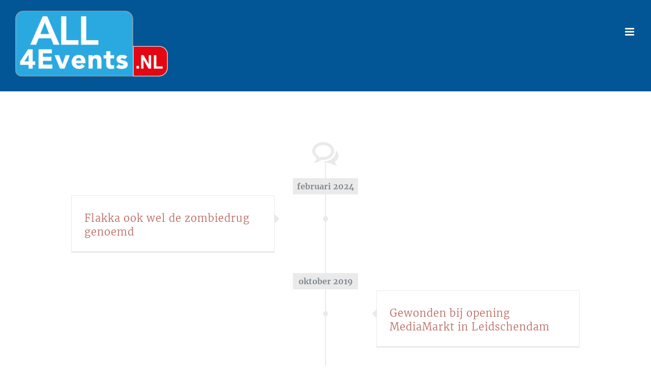

--- FILE ---
content_type: text/html; charset=utf-8
request_url: https://www.google.com/recaptcha/api2/anchor?ar=1&k=6LcM1PkhAAAAAHeSY04t8Z4E5PlbXIx025XiZ2iM&co=aHR0cHM6Ly9hbGw0ZXZlbnRzLm5sOjQ0Mw..&hl=en&v=cLm1zuaUXPLFw7nzKiQTH1dX&size=invisible&anchor-ms=20000&execute-ms=15000&cb=8j64llmiqi70
body_size: 45199
content:
<!DOCTYPE HTML><html dir="ltr" lang="en"><head><meta http-equiv="Content-Type" content="text/html; charset=UTF-8">
<meta http-equiv="X-UA-Compatible" content="IE=edge">
<title>reCAPTCHA</title>
<style type="text/css">
/* cyrillic-ext */
@font-face {
  font-family: 'Roboto';
  font-style: normal;
  font-weight: 400;
  src: url(//fonts.gstatic.com/s/roboto/v18/KFOmCnqEu92Fr1Mu72xKKTU1Kvnz.woff2) format('woff2');
  unicode-range: U+0460-052F, U+1C80-1C8A, U+20B4, U+2DE0-2DFF, U+A640-A69F, U+FE2E-FE2F;
}
/* cyrillic */
@font-face {
  font-family: 'Roboto';
  font-style: normal;
  font-weight: 400;
  src: url(//fonts.gstatic.com/s/roboto/v18/KFOmCnqEu92Fr1Mu5mxKKTU1Kvnz.woff2) format('woff2');
  unicode-range: U+0301, U+0400-045F, U+0490-0491, U+04B0-04B1, U+2116;
}
/* greek-ext */
@font-face {
  font-family: 'Roboto';
  font-style: normal;
  font-weight: 400;
  src: url(//fonts.gstatic.com/s/roboto/v18/KFOmCnqEu92Fr1Mu7mxKKTU1Kvnz.woff2) format('woff2');
  unicode-range: U+1F00-1FFF;
}
/* greek */
@font-face {
  font-family: 'Roboto';
  font-style: normal;
  font-weight: 400;
  src: url(//fonts.gstatic.com/s/roboto/v18/KFOmCnqEu92Fr1Mu4WxKKTU1Kvnz.woff2) format('woff2');
  unicode-range: U+0370-0377, U+037A-037F, U+0384-038A, U+038C, U+038E-03A1, U+03A3-03FF;
}
/* vietnamese */
@font-face {
  font-family: 'Roboto';
  font-style: normal;
  font-weight: 400;
  src: url(//fonts.gstatic.com/s/roboto/v18/KFOmCnqEu92Fr1Mu7WxKKTU1Kvnz.woff2) format('woff2');
  unicode-range: U+0102-0103, U+0110-0111, U+0128-0129, U+0168-0169, U+01A0-01A1, U+01AF-01B0, U+0300-0301, U+0303-0304, U+0308-0309, U+0323, U+0329, U+1EA0-1EF9, U+20AB;
}
/* latin-ext */
@font-face {
  font-family: 'Roboto';
  font-style: normal;
  font-weight: 400;
  src: url(//fonts.gstatic.com/s/roboto/v18/KFOmCnqEu92Fr1Mu7GxKKTU1Kvnz.woff2) format('woff2');
  unicode-range: U+0100-02BA, U+02BD-02C5, U+02C7-02CC, U+02CE-02D7, U+02DD-02FF, U+0304, U+0308, U+0329, U+1D00-1DBF, U+1E00-1E9F, U+1EF2-1EFF, U+2020, U+20A0-20AB, U+20AD-20C0, U+2113, U+2C60-2C7F, U+A720-A7FF;
}
/* latin */
@font-face {
  font-family: 'Roboto';
  font-style: normal;
  font-weight: 400;
  src: url(//fonts.gstatic.com/s/roboto/v18/KFOmCnqEu92Fr1Mu4mxKKTU1Kg.woff2) format('woff2');
  unicode-range: U+0000-00FF, U+0131, U+0152-0153, U+02BB-02BC, U+02C6, U+02DA, U+02DC, U+0304, U+0308, U+0329, U+2000-206F, U+20AC, U+2122, U+2191, U+2193, U+2212, U+2215, U+FEFF, U+FFFD;
}
/* cyrillic-ext */
@font-face {
  font-family: 'Roboto';
  font-style: normal;
  font-weight: 500;
  src: url(//fonts.gstatic.com/s/roboto/v18/KFOlCnqEu92Fr1MmEU9fCRc4AMP6lbBP.woff2) format('woff2');
  unicode-range: U+0460-052F, U+1C80-1C8A, U+20B4, U+2DE0-2DFF, U+A640-A69F, U+FE2E-FE2F;
}
/* cyrillic */
@font-face {
  font-family: 'Roboto';
  font-style: normal;
  font-weight: 500;
  src: url(//fonts.gstatic.com/s/roboto/v18/KFOlCnqEu92Fr1MmEU9fABc4AMP6lbBP.woff2) format('woff2');
  unicode-range: U+0301, U+0400-045F, U+0490-0491, U+04B0-04B1, U+2116;
}
/* greek-ext */
@font-face {
  font-family: 'Roboto';
  font-style: normal;
  font-weight: 500;
  src: url(//fonts.gstatic.com/s/roboto/v18/KFOlCnqEu92Fr1MmEU9fCBc4AMP6lbBP.woff2) format('woff2');
  unicode-range: U+1F00-1FFF;
}
/* greek */
@font-face {
  font-family: 'Roboto';
  font-style: normal;
  font-weight: 500;
  src: url(//fonts.gstatic.com/s/roboto/v18/KFOlCnqEu92Fr1MmEU9fBxc4AMP6lbBP.woff2) format('woff2');
  unicode-range: U+0370-0377, U+037A-037F, U+0384-038A, U+038C, U+038E-03A1, U+03A3-03FF;
}
/* vietnamese */
@font-face {
  font-family: 'Roboto';
  font-style: normal;
  font-weight: 500;
  src: url(//fonts.gstatic.com/s/roboto/v18/KFOlCnqEu92Fr1MmEU9fCxc4AMP6lbBP.woff2) format('woff2');
  unicode-range: U+0102-0103, U+0110-0111, U+0128-0129, U+0168-0169, U+01A0-01A1, U+01AF-01B0, U+0300-0301, U+0303-0304, U+0308-0309, U+0323, U+0329, U+1EA0-1EF9, U+20AB;
}
/* latin-ext */
@font-face {
  font-family: 'Roboto';
  font-style: normal;
  font-weight: 500;
  src: url(//fonts.gstatic.com/s/roboto/v18/KFOlCnqEu92Fr1MmEU9fChc4AMP6lbBP.woff2) format('woff2');
  unicode-range: U+0100-02BA, U+02BD-02C5, U+02C7-02CC, U+02CE-02D7, U+02DD-02FF, U+0304, U+0308, U+0329, U+1D00-1DBF, U+1E00-1E9F, U+1EF2-1EFF, U+2020, U+20A0-20AB, U+20AD-20C0, U+2113, U+2C60-2C7F, U+A720-A7FF;
}
/* latin */
@font-face {
  font-family: 'Roboto';
  font-style: normal;
  font-weight: 500;
  src: url(//fonts.gstatic.com/s/roboto/v18/KFOlCnqEu92Fr1MmEU9fBBc4AMP6lQ.woff2) format('woff2');
  unicode-range: U+0000-00FF, U+0131, U+0152-0153, U+02BB-02BC, U+02C6, U+02DA, U+02DC, U+0304, U+0308, U+0329, U+2000-206F, U+20AC, U+2122, U+2191, U+2193, U+2212, U+2215, U+FEFF, U+FFFD;
}
/* cyrillic-ext */
@font-face {
  font-family: 'Roboto';
  font-style: normal;
  font-weight: 900;
  src: url(//fonts.gstatic.com/s/roboto/v18/KFOlCnqEu92Fr1MmYUtfCRc4AMP6lbBP.woff2) format('woff2');
  unicode-range: U+0460-052F, U+1C80-1C8A, U+20B4, U+2DE0-2DFF, U+A640-A69F, U+FE2E-FE2F;
}
/* cyrillic */
@font-face {
  font-family: 'Roboto';
  font-style: normal;
  font-weight: 900;
  src: url(//fonts.gstatic.com/s/roboto/v18/KFOlCnqEu92Fr1MmYUtfABc4AMP6lbBP.woff2) format('woff2');
  unicode-range: U+0301, U+0400-045F, U+0490-0491, U+04B0-04B1, U+2116;
}
/* greek-ext */
@font-face {
  font-family: 'Roboto';
  font-style: normal;
  font-weight: 900;
  src: url(//fonts.gstatic.com/s/roboto/v18/KFOlCnqEu92Fr1MmYUtfCBc4AMP6lbBP.woff2) format('woff2');
  unicode-range: U+1F00-1FFF;
}
/* greek */
@font-face {
  font-family: 'Roboto';
  font-style: normal;
  font-weight: 900;
  src: url(//fonts.gstatic.com/s/roboto/v18/KFOlCnqEu92Fr1MmYUtfBxc4AMP6lbBP.woff2) format('woff2');
  unicode-range: U+0370-0377, U+037A-037F, U+0384-038A, U+038C, U+038E-03A1, U+03A3-03FF;
}
/* vietnamese */
@font-face {
  font-family: 'Roboto';
  font-style: normal;
  font-weight: 900;
  src: url(//fonts.gstatic.com/s/roboto/v18/KFOlCnqEu92Fr1MmYUtfCxc4AMP6lbBP.woff2) format('woff2');
  unicode-range: U+0102-0103, U+0110-0111, U+0128-0129, U+0168-0169, U+01A0-01A1, U+01AF-01B0, U+0300-0301, U+0303-0304, U+0308-0309, U+0323, U+0329, U+1EA0-1EF9, U+20AB;
}
/* latin-ext */
@font-face {
  font-family: 'Roboto';
  font-style: normal;
  font-weight: 900;
  src: url(//fonts.gstatic.com/s/roboto/v18/KFOlCnqEu92Fr1MmYUtfChc4AMP6lbBP.woff2) format('woff2');
  unicode-range: U+0100-02BA, U+02BD-02C5, U+02C7-02CC, U+02CE-02D7, U+02DD-02FF, U+0304, U+0308, U+0329, U+1D00-1DBF, U+1E00-1E9F, U+1EF2-1EFF, U+2020, U+20A0-20AB, U+20AD-20C0, U+2113, U+2C60-2C7F, U+A720-A7FF;
}
/* latin */
@font-face {
  font-family: 'Roboto';
  font-style: normal;
  font-weight: 900;
  src: url(//fonts.gstatic.com/s/roboto/v18/KFOlCnqEu92Fr1MmYUtfBBc4AMP6lQ.woff2) format('woff2');
  unicode-range: U+0000-00FF, U+0131, U+0152-0153, U+02BB-02BC, U+02C6, U+02DA, U+02DC, U+0304, U+0308, U+0329, U+2000-206F, U+20AC, U+2122, U+2191, U+2193, U+2212, U+2215, U+FEFF, U+FFFD;
}

</style>
<link rel="stylesheet" type="text/css" href="https://www.gstatic.com/recaptcha/releases/cLm1zuaUXPLFw7nzKiQTH1dX/styles__ltr.css">
<script nonce="lwbsh_pnSelLBY4bIgzkbg" type="text/javascript">window['__recaptcha_api'] = 'https://www.google.com/recaptcha/api2/';</script>
<script type="text/javascript" src="https://www.gstatic.com/recaptcha/releases/cLm1zuaUXPLFw7nzKiQTH1dX/recaptcha__en.js" nonce="lwbsh_pnSelLBY4bIgzkbg">
      
    </script></head>
<body><div id="rc-anchor-alert" class="rc-anchor-alert"></div>
<input type="hidden" id="recaptcha-token" value="[base64]">
<script type="text/javascript" nonce="lwbsh_pnSelLBY4bIgzkbg">
      recaptcha.anchor.Main.init("[\x22ainput\x22,[\x22bgdata\x22,\x22\x22,\[base64]/cFtiKytdPWs6KGs8MjA0OD9wW2IrK109az4+NnwxOTI6KChrJjY0NTEyKT09NTUyOTYmJnIrMTxXLmxlbmd0aCYmKFcuY2hhckNvZGVBdChyKzEpJjY0NTEyKT09NTYzMjA/[base64]/[base64]/[base64]/[base64]/[base64]/[base64]/[base64]/[base64]/[base64]/[base64]/[base64]/[base64]/[base64]/[base64]\x22,\[base64]\x22,\x22K8ONZiwwWwXDk8KNwrXCgn/Cs8OLw4ZROsKAPMKswq8tw63DisK3bMKXw6s0w40Gw5hNYmTDrhtEwo4Aw6Ihwq/[base64]/CpMOdVSbDlRXCvVsyf8OKw4vCi8KjLARqwpMBwr/CpQcvYU7ClwcFwo9fwpl5eGk/KcO+wqTCt8KJwpNNw4DDtcKCJRnCocOtwqdGwoTCn03Ch8OfFjrCp8Kvw7Nuw4ICwprCjsKgwp8Vw4vCml3DqMOSwqNxOD3CnsKFb2bDgkA/TlPCqMO6F8K8WsOtw6pRGsKWw69MW2dCJTLCoTo4ABh8w5dCXHYRTDQLAHo1w7siw68BwqEwwqrCsAsyw5Ytw5RjX8OBw7kHEsKXDcOow455w41Be1powqZwAMKsw5R6w7XDqXV+w61ObMKocg5HwoDCvsOBacOFwqwvPhoLKsKXLV/DqQ9jwrrDj8OGKXjCvTDCp8ObIsKeSMKpT8OSwpjCjWkTwrsQwoTDim7CksOqEcO2wpzDqMOlw4IGwrtmw5ozAQ3CosK6MMKAD8ODU1TDnVfDgMK7w5HDv3wBwolRw6vDt8O+wqZAwq/CpMKMVMKrQcKvHMKFUH3DlE1nwobDv19RWSLCq8O2VlFNIMOPEcK8w7FheGXDjcKiGMOjbDnDrGHCl8Kdw6DCqnhxwoYywoFQw5HDpjPCpMKmDQ4qwpIawrzDm8KnwpLCkcOowrhwwrDDgsKnw7fDk8KmwoXDpgHCh09OOzgEwrvDg8OLw4ocUFQydgbDjBsgJcK/[base64]/[base64]/wovDsMOldMO8V8KnwrzDq8KwwrjDvzpUw6XCisKJTMKWWMKrO8K2fFzCskDDhMOgPMOjPj4owq5vwqjCkRbConYgWcKPCVbCt2Q3wpIaNWrDjAvCjFfCr0/DuMOYw4TDmMOfwqvCiHnDnHTDvMO7wp9sCsKew6Ubw4LCmXRjwqx6HgrDlXrDncKpwox2CmrCtQrDvcK4EU/[base64]/TU1PbsKsBWFdwpDDlsKywrHCrMOyB8KVPBlLDip5dCFyS8OEUsK9wrHCg8KFw6IJwo/[base64]/[base64]/[base64]/DjMKfdcOtM8Kxw4nCjcKYw4HDisK1w63Cq8OIwq9VfVIEwqXDoBvCtgp0esKpJsKEwp/CscOkw5MqwoDCs8KJw59BZitPAQR5wpNmw57DkMOvSMKqOVbCisKEwpjDn8OOLcO6QMOGFcKtfMK7WwvDozbCpybDuGjCtsOUHjnDjgzDtcKgw4AswpbCiCBxwrbCs8O0QcKYbH1lUxcDw4hkQcKtw73Dk2d7A8KTw49pw5F/IzbCtABKV2dmLg/CjCZSZG/Chh3Du0Afw6PDj1Yiw7TCk8KuDmJtwprDv8KTwptUwrRQwqV3DcOxwoDCswTDvHXCmnhNw6TDmVvDicKAwrBJwqE5HMOhwqjDjcOFwoh2w7YJw4DDmE/CnRkSGDfCjMOSwoXCn8KAL8OBw6/DpCfDiMOzbcOcA3Akw7vCuMOvJ3UhasOBWhkdw6g7wrwrw4dKXMObTkjCq8KNwqEnQMKxNyx+w7x5wp/CoUxcWMOfDVDCt8KiNFnChsKQExtxwrhKw6MFQcKcw57CncODLcOyWC9Vw5LDnsOAw70RacKZwpA+w5fDrSF+VMOCdTXDhcO0XxfDkEvCkUHCvcKZwoHCv8K/[base64]/DqcKeB0PDg8OsZ8OEBAZxw6nDhcOwWSjCpcKwU1DDkgEVwqtSw6BPwqQbwowLwrUmaVzDuXPDu8OrGXoPMhzDp8KTwo0YaFbCu8OTeyHDrTbDh8OPMsK8P8KiXMOLw6xWwo/Ds2DCqjzDuBo/w5jCgMKWcQRIw7N+NcONZ8OAw55RBsOKF15MEVcfwpc3GgTClAnCsMODXHbDj8OkwrXDrcKdKh0MwofCqcORw7XCmQXCvyMgYDNxAsKTBcK9BcO/[base64]/[base64]/w6XDqzNmwr4Sw7TCmWbDjzHDsMOuakLDljTDslJzwrl0QyfDjcK5wqsALsOxw7zDkkzCllHCrxFpbcOUcsOna8OSBTgODkpVwpkqwqnCtylyJ8O6wonDgsKWwokoSsOGHcKZw44xwow3CsKpw7/DpirDt2fCssO0SSHCj8K/K8KAwq3Crlc6F03DtCvCusOww49/CMOoM8KvwpIxw4NSc0vCqcOjYsK5Byljw5fDhntvw6F0elzCph9Ww6hWw69iwp0lbSDCng7CgMOzw7TClMOBw7rCiGjCq8Oswp5tw6xpw5UFI8K4a8OsSMKVUA3CkcONw5zDrVnCt8K5wqYdw5HCtFbDpMKNwr7DncOewp7CgMOGCsKAdsOEeVkswq08w5tSIU7Cl1/CjkXDvMOhw7BaP8OVeWJJwrwSEcKULh4nwpzCpMKDw6fCmMKUw7gHR8OBwpHCkh3DksO7RcO1FxnCjMOMfRjDtMKMw4F0w4/CjMONwrIpNnrCs8K+U2cAw5/CkhdFw4TDk0FAcG0sw5BSwrdBbcO7CyjChFDDg8O/[base64]/CkULCjy3DrSNSa8Kwwr7CjcKcw7vConwow4TCo8O2Lz/[base64]/[base64]/[base64]/woVRw6JDS8KrwpYbfMOQw4DDmi3CllvDrTh3w7Nlw43DhjrDmcOSacOEwoHDiMKDw7cObinDug9Aw59VwpFDw5hcw6R3PsKuEx3Cg8Ozw4TCsMK/[base64]/ZXRtwrjCv2QWEMOjw7LDgcOxw5/DqsKmw5ZNw5AcwpJ6w4tLw47CvH1+wowtbw3CvcO+KcOuwp9owojCqx53wqZZw4HDswfDlhDCnsOewowBEMK4CMKNR1XCocKqWsOtw6RFw4DDqBlkwqpaM1nDpk9hw6xVYxNpSxjCuMKtwo/CusO/ZnYAw4HCr00kQcOCHhBqw4tbwqPCqmvDpGzDrljCvMOZwpkgw6tKwrPCqMOCWMOwXADCv8KBwqg8wp9Rw4NXwrhtw7ASw4N3w6QHdH5ow6YlWGk/[base64]/wrvCncONw5guwrNlwp5EG8K5w60Vc8KGw6QRL1TDtR5uLgfCtEfCljIsw6zCtxvDiMKNw5LClzoVb8O0WHBJXcOSXsODw5bDncKAw6k2w6zDqcOtfBPCgWhrwq/[base64]/[base64]/[base64]/IsOqNFNKwqhGw4g1FcOkw4XDjx4Uw5Z9MxnCsiTDr8O9wokDYsOpFMOFwo01OyvCpcKSw5zDncKZw4LDpsOsdx3CmcK9N8KTw40UVFFuHSrCqcOKw6HDmMK/[base64]/Dn2fDlcKwwqvDnsKywpJ6aDHChlxowo8qOsOdw4HCnlhgI0TCpcK5G8OIBARrw67Ct0rCv2dmwrlkw5DCiMOZRRlkPhR5PMOZUsKAWsKDw5/Cp8OTwpA9wpMSVg7CosOBIyIEwrHCtcK4THB2XMKUCy/[base64]/DiMKEasOSecKqw44ewoVowobCtMK4wojCr8KywodmwrbCsMO2wpfDgzjDo1VKAiUIQ2xEw6xwecO+w6VSwoPDj1wlCnTCq3paw6AVwrlHw6/DhxDCom1cw4LCt38ywqzDtgjDszZowodYw5gCw45XSFbCocK3VMOBwp7Ds8Ovw5xOw69uNxIefWpvRn/DsQY4WcOgw7HCmS8/FRjDmAI9WsKFw6jDgsKnQcOXw6Rxw6YbwrPCsTBbw5BsCxpHeQdsbMOXTsO1w7N6wo3Do8Kiwq1oI8K9wrpZBcKtwok7OH0ywrpGw5fCm8OXFMOawojDm8Oxw4DCr8ONdhx3KS3DlRtMPMOLwq/DqTvDkAfDvxvCt8KwwoAkOCXCvkrDt8OvTMKUw4Y8w4sAw6XCvMOrwrl2eBHClAx8XAguwqzDu8KWJsOZw4XCrQ1bwo0sBmnCksOlA8OULcKnOcKGwqDCq35mw5zCjcKcwotnw5TCj3zDrsKVTsO2w7l1wq3DiQ/Ct1lJZU/CncKvw7p4SF/ClE7Dp8KCcGDDmiUmPx/DlgrDgsOJw7oTWzFJIMOQw4XCsUF2wqvCrMOfw68Cw61mw55XwoU4K8Kvwo3CuMOhw7EBKAJNQcKydzzDk8KrDcKpw5oVw4AWw5BXR0sBw6bCo8OQw7XDjQpzw79kwqAmw4IqwqvDr0jCohrCrsKAFwDDn8OXXHfDrsKbD0/DgcO0QkdoQ05swpnDlTMmw5cFw7l3woULw5hPMjHCpGdXTsKcw73Ds8OXeMOqDxjDpEIbw4EMwqzCtcOONE19w7jDoMK+YmTDscKawrXCi2LDqcOWwqwUO8OJw65fRH/Dr8OIwq/CiR3CrxTCjsOACFnDnsO7RUHCv8Kkw7UUw4LCm294wpbCj3LDhi7Dh8O8w7TDpFYCw4DCuMKGwovDpC/[base64]/[base64]/CgcKowrXDpHM9WcO0ZWI/LcOYGBjCgMOhZMKiSsKrM1TDnjnCncK9YVIbEwpzwokjbjdxw5fCnQzCimXDiQ3CrDhgCcOiLV0Nw7lfwoDDi8KLw47DpMKRRy9ew6vDvDtVw58razpdZj/ChhDCnHzCmsO8wpQVw5jDssOmw7p/PRYdVMOgw7rCow/[base64]/[base64]/ClsOYw73DhcKbwr/Cr8K7TcK/R8O1w4RiWcKnw6drGMK4w7nCoMKyW8OrwqQyGsOpwrpPwpvCkMKOJcOEKFvDrR8DbMKfwpQxw75mw7pmw75MwpXChi9YeMKYBMOZwp86wpXDrMOmLcKcdgLDp8K4w7rCo8KEw6UREcKDw5bDgxMlGsKCwqkDUWpTL8OYwp9/OBFxwpE9wp11wqbDh8Kpw4pLw5NWw7jCoQlheMKAw73CkcKrw5zDvAvCnMK3KEomw4ACNcKGw7ROJFHDlWfCjUtHwpXCpzvCuXzCu8KOBsO8w6NCworCo0rCvm/Dg8KBICLDhMOVQsKGw63Dr19Ud17CjsOVS17CmmpMw5/DpsKQcUnDmsKDwqgNwqohGsKdKcK1V3rCnVTCqCUQwp9wX3PCvsK1w5fCgsOLw5DDlcOYw5wvwr89wpjCv8K1woPCh8OMwpE1w77CkBvCmWB9w5TDusOxw4TDosO2wo3DusKFCUvCsMKnfWlMccO3N8KqLlbDucKbw5Acw7TCp8OMwrnDrDtnScKlG8K3wp/Cl8KDFkrCnD9zwrLDm8K4wpHCmcORw5cjw5gfw6vDtcOkw5HDpcKrL8KqRgDDscKYMsKMUWfDr8K+FUfCosOGRTfCqMKresO/[base64]/CpMKpOcOIw55Cb8OXw74Ow4nDk8ONw6Ijw5Iyw4wEecKJw44qaGrDlzxWw4xlwqzCjMO+YkgsdMOsTC3DhyjCgw97CzABwq95wp/CnCPDrDfCi3dzwpDCsFPDtkR7wr8vwrXClS/[base64]/aH4/w5DDngYILz9yfMKUw59DcMO7wqbCtlHChTcodsKKNkHCp8ORwrbDm8KwwoHDgWhHKh4/HnhHFsOjw71gZXvDnsK0XcKBRxDClBLCsxDCisOiwrTCigbDqMOdwp/CrMO9GsOFAsK3LnHCpnNiSMK7w43Dg8KawqzDnMOBw5Vjwr9tw7DDlcKxAsKywrbCgmjCisKiYl/Dv8OgwrI7FizCu8K4AsO5BsKFw5/CmMKkJDPCil7CnsKvw7s8wohDw4p4cmdhPT5QwrjDiT7DlQVgExFPw48dRg4hPMOwOXlMw54kCTsjwpU1U8K5TcKCchXDr2DDmcKNw6nCqk/[base64]/w7XCicOJwrs9EW7ChsKMwofCozMXfMOQw7E9EMO5w70WfcOnw7jChy89w6YywrnCmwYaesOmwojCtMKlAMKXwofDksKrccOrw4/CmhZOc14NTCTCi8Orw7F5FMOfEAF+wrLDtWjDn0zDohsta8Kbw7EzU8Kqw4sRw7fDpsOVHXnDocKvU0jDpV/CmcOlVMKdw7bCpgcfwrbCrsKqw4zChsK3wrzCnEARHMOiAHZqw5rDqMK4wqjDpsOLwoTDt8KSwpgsw5xkQMKyw77DvTA2R1QMw5EibcK2wpPClMOUw6h8w6DDqMOsbMKTwrvCk8OcFHPDosOaw7gew5huwpVpJV1LwrI2FiogPcK3c3/DgAsgG1QSw5PDp8OvfMOgHsO8w7AEw65Mw67CosKmwp3ChsKNJSjDnlHDvwlne1bCmsOKwrQBZBh4w7DChndxwqjCh8KvAcOUwoYmwpdqwp5SwpUTwrnChkjCmnnDlgzDrC7CtQ9rFcOZEsKrXh/[base64]/DpMO9wpEIwpVsDQvCpsKEESPDocKjPMO1wp/[base64]/DgRnDhRF8RC1XC8OkMXNywrPClElmKMOvw7Z9RE7DqExKw4Q0w4BrIQrDgD42w4zCl8KwwqRbKcKQw58MehDDjwp5flZUwoLDscKaQiVvw5rDqsO2w4bDuMOoUsKjw53Ds8Oyw49Vw6rCk8OSw5cUwpnDqMO3w5PDkEFlw5XDrUrDjMKGEBvCkjzDjk/[base64]/XcOTw7MoTWI7RsOJwqfDlTrDnX87wop1XsOfbnxFw7jDmcO/[base64]/NsO3w7c4w57DiyQrNnJJFcO9wqBjZ0VHSmhMw6pJwpQDLmJFLsO2w4YXwokqW3dMUElCAgvCssOZH2UNwqvDtcKQdMKZTGTCnCLCvRE0cS7DnsKTQsKVWMO0wrPDs2PClzNaw4XCqiPDu8Kww7AhE8Obw5l0wosPwq/DhsOjw6HDosKBGcOTbjgLQcOSAz4+OsKgwqXDsG/Ct8O3woXDjcOaMmrDrhsLX8OvOSHCssONBcOmYFXCu8OufMO4CcKbwr7DoSAiw5Iuw4fDtcOZwo5/TBnDmMOJw54DOTJsw7NFEsOkPCXDvcOFc198w6nCmUNOBcODdFrDvsO3w5LCsS/[base64]/[base64]/wrUXRiPCrmIqKcOjXsKtU8OWMMOyZcOQw51OUgDDksKzbsO6ezM5DcOOw7Y2w57CkcKzwrUcw47Dr8Odw53DvWFVbRJkRG9LLBbDt8Olw4PDt8OYdyhWICbCgMOcCnZLw5h7b05hw54FfTF6LsKmwqXCijQpasOOSsOBW8Kaw75Cw7HDiQ50w6PDhsOcesKCOcO/fsOEwpIqGCfCu0XDncKxQsOIY1nDgE4xdnJQwrwVw4fDqsKUw6R7Y8Owwrgjw53CmQNQwofDpSLCo8O3BCVvw79kKWpYw6/Cg0nDuMKsAMKheAMpWsORwp3CuybCi8KDR8Ktw7vDp3DDinl/N8KoLDPCkcK2w59Kwo/DvUnDlV1cw5tjVgDDmcKfJsObw7vDgzYLf3ZzScKLUMKMACnDq8OfLcKDw6t7ecKMw410P8KXw50WRlPCvsOIw7/Cm8K8w7IaD1h5wqnDnQ0veVfDpAYKwrgowqbDuiknw7BxFw9iw5UCw4/[base64]/[base64]/CqXfDllkNw5fCq8KpTg8kQEbCmSkWDWrCvMKgS0fDnibDq3fCl1Ihw5puVB/CrcOxS8Khw6XCrsOvw7XCjVctAMO3QTXCq8OiwqjClyvCiijCsMOQXcKYY8Kzw7J0wqHCli89Hlh5wrp+wo41e1pPfFpiw7oVw75Uw5zDlUEtHnHChsKvw6d6w74kw4/CicKbwrzDncOCacOWaQJ3wqQEwqI/w5w5w5oHw5vCgTjCo3TCqMOdw7FvF3xwwqvDtsKkaMO5dVw6wpcyNQNMb8OueF0/R8OUZMOAw4PDmcKvdmLCicK5ZSpdd15zw6vDhhTCkUHDr3Y+cMOqcnbClFxBecK5GsOqHMOsw63DsMKTLEgrwrrCkcOWw7UwXzdxT2rDjxZ/w6XCnsKvRnzCr3t8SgzDlVHCncKhN1p8LEnDmFxqw5MEwoPCtMOcwpbDvmLDgsKZD8OawqDClQcpwqrCqGvDlE05SArDuAhzwoghHsOrw6sDw5V7wpU4w5ohw5BXEcKtw4BNw7/DkQAQCQDClMKefsOYLcO3w48XPcOUYizCqkg3wrDDjAjDslpTwq4xw6c4GDIfNi/Dmh/DhcOQG8OgXSDDpcKHwpUzAToLwqfCg8KOfQzCkBlyw57ChsKBwpnCrsKCX8KrX1V/SypkwpIewpJdw5FrwqLCq37Dm33CoQlvw6/DqU4Ow6hdQXRHw5HCujPDvMKbKjx9HlfCi0/CqMK1EnbCrsOiw4BqHEEYwpwpCMKwDsKgw5Blw7APF8OPY8Kaw4p7wp3CuRTCpsO7wrt3a8KLw50NPUnCrC9iEsOwC8KHU8OoAsKCS3bCsj/Du3XClXrDqG/Cg8Oyw5BmwpZuwqTCv8OZw4/CqnlJw4owJsOKworCkMKQw5TCngIKNcKGA8KYwrwtCQTDqcO+wqQpS8K6YsOhF2HDqsKlwrFtOEMWSivCiHvDhsKbOQfDiWl2w4zCkTfDkA3DgcK4DUvDv1HCjsODDWUiwrhjw7kyaMOXTEpJw73Cl3/ChsK8G3rCsm3CmBB2wrfCkkrCrMObwq/[base64]/CqcODEnDDoikkw4LDkcOkMMO3w5kJw7bDp23DgyHCh3/ClEZZesOBSiPDpSxzwpDDrlk6wpdIw6ttKl3DssOmUMOHUsKbTcOqYsKIZMKGXypaNcKOT8KwckVOw5bCjwzCjWzCmT7CkRLDumNnw5glPcOJRiUIwpzCvxl8DE/[base64]/wr/DkMKTw7PDs8KHwrJDBwDCusKfIWMKwpXDhsKDBzEzPMOIwpfCmTTDpsOtYUdawpzCvcKhMcOKTFXCgsOEwr3DkcK/w67Cu2t8w75YQRVTw6ZAUkkUFnPDlMOyKl7CtG/Cq0bDlcOjKGPCnMKIHB3CtkjCm1F2I8O1wq/[base64]/[base64]/DrsOFwo5hIcOvw5rDpABRwpfCrsK4wp9lKR16TMObW1/CmnMxwph+wrPChWrCmF7DgMKAw6tSwoDCo3HDlcKIw7HDiH3DnsK7UMKpwpJQDi/CisOwfWMKw6ZUwpLCm8Kqwr/CpsOuYcKYw4JHeGHCmcKjdcKCPsOWdsOtw7zCn3TCusOGw6HCr385FG8FwqB+cy/CnMKYDVxDIFV6w4FIw7bCtMOcIjTCnsOvCmPDqsOFwpPCqFvCsMKWZMKuWMKNwoN/wqI6w5fDhQXCvUTCqsKVw7FmXm9UDMKKwozCgnnDksK0JxbDvHsrwpPCv8ODwq0zwrrCs8OUwqfDpjrDrV40eXDCiSIDAcOTUsObw44NUsKTa8K3HUU8w4XCr8O5QAvCscK6woYNaXfDt8K/w4hZwpsNLsKIMMOWMFHDlXVbbsKyw43DkABZCsOrBsOmw481TMOrwog1AlYpwpoxEkTCuMOfw4ZrPRTDvlNuIR7Dp2gtNMOwwrXCuRIxw43Ds8K1w7ojVcK+w4jDl8OELcOew4HDhAPDmxgDcMKywrt8w6N3H8OywrQJY8OOw53CrHlIAWjDpDk3eHR3w6/CvnzChMOvw5vDu3dxNsKPeSLCkVjDkjjDsgbDo0rDi8KJw57DpSZ9wqQEOMKTwp/CmkzDm8OofsOswr3DpQITOUvDkcO1wpTDmG0oLUrDqsOLWsOjw7twwrzCucKdew7DlGjDmDbDuMKpwqzCpgFyXMOMI8KzEsKVwpJfwr3ChQ3Du8O2w5s+HMKgT8KNKcK1dMKlw6h2w6BwwrJbdMK/[base64]/CmMOYw7ZpJzcewr/CtsKoCsOcesKRw5LCkMOGUVELdSfCs1rDlcKPfsOsHcK0VRvDscO4bMOLR8ObOMOlw6bCky7Dol9RcsOpwoHCtzPDsQsBwq/DpsOHw6zCi8K7K1LCtMKxwqIsw77Cl8OOw7zDlGPDkcK/wpTDixvDu8Ktw6DCoGnDrsK/MTHCqsKwwp/[base64]/[base64]/SiBcwrtXw6F3wpPDnsOPYXFXwrY7wpxBTcKSW8OVRsOqXEtWXsKtKjrDm8OLAcKLchhvwqfDusO1woHDn8KaHTQGw55PLkTDrhnDh8OFXMOpwqjDl2/CgsO5w4lkwqIcwoRPw6dqw67Ctldcw5tPNA5iwqPCtMKFw7HCsMO8wrvDhcOfwoMpV19/EsKxw5xKXkFNQQl1ZwHCisKCw49CKMKxw7ojTMKrWVbClRHDm8KvwrfDm24HwrHClwQBP8K9w7zClEZ4GcKcYSjDvsOOw7XDrcK3aMOPa8OZwofCjD/DqSt6EzLDtcKOE8KFwp/CnWbDmsKSw6dAw6fClU3DuE7CoMOTfsObw44+Q8ONw5LCk8OEw6Zawo7DiTLCsiZNRiIvM14CRcOpaHzCgQ7Dj8OIw6LDr8Ozw6cjw4LCmyBPwphxwpbDncKyQTUlR8KIJ8OFRsOdw6LDjMKEw4XChnvDkwx4AsKsAMKgTsK/E8OxwpzDiH0LwrDDk2Fpw5Ibw6Mcw4TDvsK8wr/Cng/[base64]/[base64]/CjQ7CnMOpw7bDnSfCtHHCiMO2wp5+w6lHw6FiwrTCmMKaw7TCoDBUwq1GQmDCnMKgwq1oWGYMe2dFTWDDp8OXXQU2Pi4fT8OONsOaLcK0dCLCtsOFGyDDlcKTC8Kiw4PDniJqVGM9wqg/XMOVwozCmDt7DMKqcBfDgsORwrtnw5gTEcOzSzrDqB7CrwAiw7wlw5bDh8Kjw4XCgE8YI1gsb8O3H8OJCcOAw4jDvx9jwo/Ch8O7dxoxXcOcW8OKwrbDrMO4PjPDrcKcwp4cw4QgAQDDkcKRfhnCuU9Cw6LChcKobcKLwrvCsWUUw7HDocKZKMOHAcKCwrB0LSPCvyksdWBnwoHDtwQiI8K4w67CryHDtsO1wocYNQHCm0/ChsKkwpJJKnh2wpAyYW/CuTfCnsOoUyk0wpTDojEFbQJbf2VhTQLDq2JQwoBgwqlmFcKuwotUcsOmAcKGwrA+wo0hbVQ7w6nDtEo9w5B/LMOdw4A/wofDn0nCgD0fJsOjw51PwqV2YcKhw6XDtwTDiBbDq8Kqw6PDvVRkbxJcwojDhxc/w7XCtBrCom/DiRA/w6J2Q8Kgw6Z4wqVAw7QWDMKHw7bDg8ONw5VAUx3Dm8OyIDYBAcKCC8OpKg/DrsOLKcKLVn9aV8KraljCs8OJw5rDrMOILRnDmsOsw6/DlcK0Pxoewq3CuWnCgGwsw6MEB8Ksw74Swr0UVMK/wovChxPCkS8LwrzCgMK1MT3DjcOnw6svJ8KoBTvDhkzDpcKhw63DmS/CgsKLXwzDpgPDiQ5kYcKIw7pVw500w6kWwqh+wrgFZVVCO3F9XcK1w7rDqMKbR3bCmUjCh8OWw7hwwrPCp8KGMFvCmVtMccOtP8OZIj3DkHlxGMOdcQ/Dt0fCpA9Dw505ThLDkHBDwrJoGS/[base64]/CgXwJEsK6woXCp1FcMBFowqrDtsOWZFYrAcOwSsKLw5/[base64]/DhcKOw6lHaUnCs8Kea3TDqMK3wr8ew6puw5hZBXPCrsO1a8OOacKSRC18wrTCtg5aIBXChFlFKcK/UTV3wo7Cn8OrH2/DhsKBOMKGw6fCm8OHM8OlwrY9woXCq8KyF8OOw7LCsMKXWsKYMUbDjQ/CnQdjd8KTw4zCvsOyw4NbwoEFN8KzwotsECfChyJEaMKIMcKAeA80w4JUQ8OKcsKBwpPCn8K2w51sdBfCssOxwq7CqFPDuS/DkcOAD8KkwozDsWnDh03Dl3LClVYEw6wkd8O5w77Ds8Orw4U0wrDDm8OgdT9Tw6h1QsK/XH5+wrl/wrrDs2QELwjDljPDmcKZwr9eIsO0wroswqEEw4rDvcOeCW1dw6jCsk4cLsKhMcKbbcKuwp/CvXw8TMKAw7/[base64]/CrsK+fcOcw4kzVcKfbsOxwr/CpBZ6dkpsNMKTw6pYwqBNwrt9w7rDtiXDpMOyw7Qkw7/CtGYowooqK8OzZGXCosK4woLDgRXDmMO8woTCsREmwotdwpNOw6dLw44vFsOyOhnDlmLCrMO1GlzCisOuwqHDu8OFSBYJw4jChBATGXTDpDrDjgt4wq1Fw5XDp8OwP2pYwrAUPcK7CkjCsG5/[base64]/ChWZgG1EHw6Faw7zDjX7CuyDDt8Orwr8bwqXCik4xCQ9MwonCsH0VLCNkBjHCq8Oiw5Epwp4Qw6s2b8KsDMK6w54DwqQrYWHDrsKyw5odw6XCvBULwpo/[base64]/Dk8K7w4XCscKhL2fDjcKXwrPCnnrCkcODGFrClsOKwpLDrnfCuxABwpc+w5TDjcOoXHZpKmPCjMO+wpbCn8O2fcO+V8OlAMOyfsOBPMKbVCLCuFUFOcOwwq3Cn8Kvwo7ChT86P8K3w4fDmsOzYwwvwrLCnMOiHGTCml4/[base64]/DgzIKQ8OXwqJfw7vDgTXDqxJoRmLDgF/[base64]/DtcOhbHfCusKWQMKbw4I3w60RK8OuSsOiKMKuwr51ZcOsImjCrGEGSxADw77DpGgpw7jDoMKyT8KNbsOVwonDn8OnOV3Do8O4Rls8w5HCrsOKbsKHZ1/DqcKQUjXCpcOCwplvw6cxwqDDgcKNAyRNFcK7YWXDoDRMR8KGTRjDtsKVw7tCXDPCmxjCmXLCoUXDsANzw6MFw7LDsHHDpzocccKBOX07w7PCssOtA3DCrm/CusOOwqVewpYZwqxfYSXCmzvCvcKYw6xhwrx6SXZiw6A6OsKlY8OUYsOOwoB/[base64]/DhlvDhxTCnBjCjR1kVsKEw5MZwqkQw51bwr9Qwq/[base64]/DgB/DqiTDtsOhMVg6ZsKGPsKfTiYbIQ4MwrPDpEkTw7HCqMKWw6gdw7/CisKJw6g1GFYQC8KRw73DozFdAcOjZ3Y9CQ0Yw41QFMKMwrDCqwFCPU1qAcO5wrgRwocFwpbDhMOSw6NfZ8ObbsO/KhLDr8OWw7J2ZMKZClZ/[base64]/Uz/DqMK3w7M0TlvCj8OOBMKZwr3DuMOMbcOjW1/DlBrCvyEHwr/DhMO4eDHCksKAasKGwosFw67DrycNwrlOdTkLwrrDlDzCtMOYF8OXw47Dn8OXw4PCqx7Cm8KifcOYwoEawp3DocKcw5DCv8KMY8KlXWUuVMK2NxjDoxjDp8K8F8KE\x22],null,[\x22conf\x22,null,\x226LcM1PkhAAAAAHeSY04t8Z4E5PlbXIx025XiZ2iM\x22,0,null,null,null,0,[21,125,63,73,95,87,41,43,42,83,102,105,109,121],[5339200,765],0,null,null,null,null,0,null,0,null,700,1,null,0,\x22CvkBEg8I8ajhFRgAOgZUOU5CNWISDwjmjuIVGAA6BlFCb29IYxIPCJrO4xUYAToGcWNKRTNkEg8I8M3jFRgBOgZmSVZJaGISDwjiyqA3GAE6BmdMTkNIYxIPCN6/tzcYADoGZWF6dTZkEg8I2NKBMhgAOgZBcTc3dmYSDgi45ZQyGAE6BVFCT0QwEg8I0tuVNxgAOgZmZmFXQWUSDwiV2JQyGAA6BlBxNjBuZBIPCMXziDcYADoGYVhvaWFjEg8IjcqGMhgBOgZPd040dGYSDgiK/Yg3GAA6BU1mSUk0GhwIAxIYHRG78OQ3DrceDv++pQYZxJ0JGZzijAIZ\x22,0,1,null,null,1,null,0,1],\x22https://all4events.nl:443\x22,null,[3,1,1],null,null,null,1,3600,[\x22https://www.google.com/intl/en/policies/privacy/\x22,\x22https://www.google.com/intl/en/policies/terms/\x22],\x22DBFyA9rtsnpr+yvvLtwtXKb4G14NJfgWn8eAQelG0IM\\u003d\x22,1,0,null,1,1762211926981,0,0,[216,8],null,[251,241,130],\x22RC-fWhnUNm1DUGB7w\x22,null,null,null,null,null,\x220dAFcWeA6sji0rTvjG_gILHyhjwCono08zisn1O6cZ7wo7o4Z9gEXAzWaps-hggBRTQ01vZDNCfenieZPbv4MPx6hI7Y08prpLGA\x22,1762294727062]");
    </script></body></html>